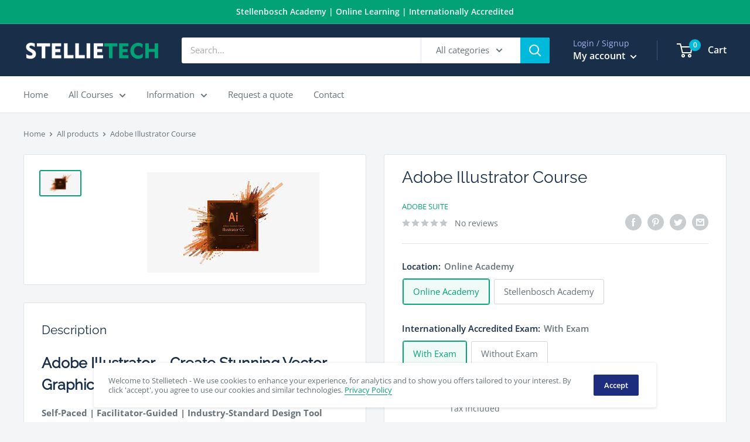

--- FILE ---
content_type: text/javascript
request_url: https://stellietech.com/cdn/shop/t/7/assets/custom.js?v=102476495355921946141639376729
body_size: -766
content:
//# sourceMappingURL=/cdn/shop/t/7/assets/custom.js.map?v=102476495355921946141639376729
